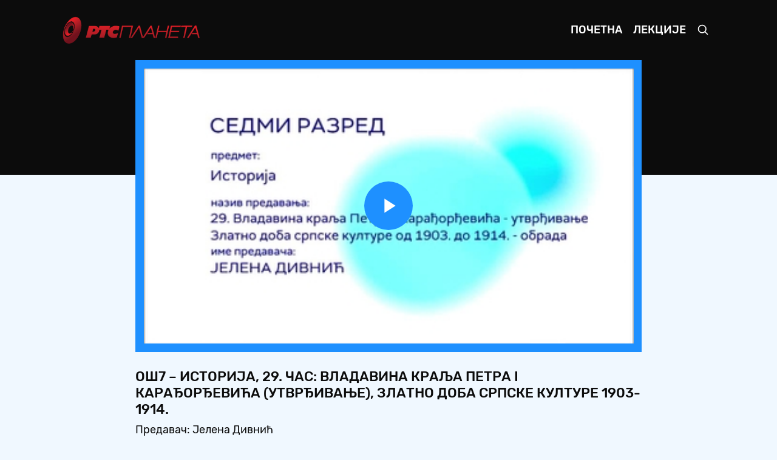

--- FILE ---
content_type: text/html; charset=UTF-8
request_url: https://mojaskola.rtsplaneta.rs/show/2050094/612/os7-istorija-29-cas-vladavina-kralja-petra-i-karadjordjevica-utvrdjivanje-zlatno-doba-srpske-kulture-1903-1914
body_size: 46063
content:
<!doctype html>
<html lang="ci">

<head>
    <meta charset="utf-8">
    <meta name="viewport" content="width=device-width, initial-scale=1, shrink-to-fit=no">
    <meta name="description" content="Предавач: Јелена Дивнић">
    <meta name="author" content="РТС">
    <title>ОШ7 – Историја, 29. час: Владавина краља Петра I Карађорђевића (утврђивање), златно доба српске културе 1903-1914. - Moja школа</title>
    <link rel="icon" href="https://mojaskola.rtsplaneta.rs/favicon.ico">
    <link href="https://mojaskola.rtsplaneta.rs/assets/css/main.min.css?v=1.0.5" rel="stylesheet">
    <link href="https://mojaskola.rtsplaneta.rs/player/main.min.css?v=1.0.5" rel="stylesheet">
</head>

<body>

    <nav class="navbar navbar-expand-md navbar-dark bg-dark">

    <div class="container-fluid">

        <a class="navbar-brand py-0" href="https://mojaskola.rtsplaneta.rs">
            <img src="https://mojaskola.rtsplaneta.rs/assets/img/brand/logo.png" alt="" height="45">
        </a>

        <button class="navbar-toggler" type="button" data-toggle="collapse" data-target="#nav" aria-controls="nav" aria-expanded="false" aria-label="Toggle navigation">
            <span class="navbar-toggler-icon"></span>
        </button>

        <div class="collapse navbar-collapse" id="nav">

            <ul class="navbar-nav ml-auto">

                <li class="nav-item ">
                    <a class="nav-link" href="https://mojaskola.rtsplaneta.rs">Почетна</a>
                </li>

                <li class="nav-item ">
                    <a class="nav-link" href="https://mojaskola.rtsplaneta.rs/list">Лекције</a>
                </li>

                <li class="nav-item">
                    <a class="nav-link" href="#" data-toggle="modal" data-target="#search">
                        <svg xmlns="http://www.w3.org/2000/svg" width="20" height="20" fill="none" stroke="currentColor" stroke-linecap="round" stroke-linejoin="round" stroke-width="2" role="img" viewBox="0 0 24 24" focusable="false">
                            <title>Претрага</title>
                            <circle cx="10.5" cy="10.5" r="7.5" />
                            <path d="M21 21l-5.2-5.2" />
                        </svg>
                    </a>
                </li>

            </ul>

        </div>

    </div><!-- /.container-fluid -->

</nav><!-- /.navbar -->

    <main role="main" class="main">

        <div class="absolute-top w-100 height-40 bg-dark"></div>

        <div class="container-fluid">

            <section class="section show mb-3">

    <div class="row justify-content-center">

        <div class="col-12 col-xl-9">
            <article class="video">

    <div class="video-media position-relative d-block border-box">

        <div class="frame frame-16by9 overflow-hidden bg-primary">

            <video id="video" class="frame-item video-js vjs-minimal-skin vjs-blue-skin" autoplay controls preload="auto" width="884" height="497">
                <source src="https://rts-vod-skola-geo.morescreens.com/vod_hls/OS_7R_ISTORIJA_29CAS_ZLATNO_DOBA_SRPSKE_KRUNE_UT_ARH_300955_21042021_OTT_,360p,480p,576p,.mp4.urlset/playlist.m3u8" type="application/x-mpegURL" />
            </video>

        </div>

    </div><!-- /.video-media -->

    <div class="video-meta pt-3">

        <h5 class="mb-1 text-uppercase">ОШ7 – Историја, 29. час: Владавина краља Петра I Карађорђевића (утврђивање), златно доба српске културе 1903-1914.</h5>

        <p class="video-summary mb-0">Предавач: Јелена Дивнић</p>

    </div><!-- /.video-meta -->

</article><!-- /.video -->
        </div><!-- /.col -->

    </div><!-- /.row -->

</section><!-- /.show -->

<section class="section list slider-list mb-3 p-3 p-xl-5 text-white bg-primary">

    
    
    <div class="listing">

        <h5 class="mb-3 text-uppercase">ОШ7 - историја</h5>

        <div class="grid" data-slide="7">
            
            <button class="slider-arrow slider-prev disabled" type="button">Prev</button>

            <div class="slider">

                <div class="slider-scroll">

                                        <article class="vod" data-id="2142889">

    <a class="vod-media position-relative d-block" href="https://mojaskola.rtsplaneta.rs/show/2142889/612/os7-istorija-36-cas-srbija-i-crna-gora-u-velikom-ratu-sistematizacija">
        <span class="frame frame-16by9 bg-primary-soft">
            <img class="frame-item lozad" data-src="https://static.rtsplaneta.rs/client_api.php/image/transform/instance_id/1/tasks/thumbnail_fix/width/384/height/216/format/thumbnail/video_id/2142889" alt="">
        </span>

            </a><!-- /.vod-media -->

    <div class="vod-meta pt-2">

        <h6 class="mb-0">
            <a class="text-white" href="https://mojaskola.rtsplaneta.rs/show/2142889/612/os7-istorija-36-cas-srbija-i-crna-gora-u-velikom-ratu-sistematizacija">
                ОШ7 – Историја, 36. час: Србија и Црна Гора у Великом рату, систематизација
            </a>
        </h6>

    </div><!-- /.vod-meta -->

</article><!-- /.vod -->
                                        <article class="vod" data-id="2136094">

    <a class="vod-media position-relative d-block" href="https://mojaskola.rtsplaneta.rs/show/2136094/612/os7-istorija-35-cas-solunski-front-i-oslobodjenje-zemlje-obrada-utvrdjivanje">
        <span class="frame frame-16by9 bg-primary-soft">
            <img class="frame-item lozad" data-src="https://static.rtsplaneta.rs/client_api.php/image/transform/instance_id/1/tasks/thumbnail_fix/width/384/height/216/format/thumbnail/video_id/2136094" alt="">
        </span>

            </a><!-- /.vod-media -->

    <div class="vod-meta pt-2">

        <h6 class="mb-0">
            <a class="text-white" href="https://mojaskola.rtsplaneta.rs/show/2136094/612/os7-istorija-35-cas-solunski-front-i-oslobodjenje-zemlje-obrada-utvrdjivanje">
                ОШ7 – Историја, 35. час: Солунски фронт и ослобођење земље (обрада, утврђивање)
            </a>
        </h6>

    </div><!-- /.vod-meta -->

</article><!-- /.vod -->
                                        <article class="vod" data-id="2118931">

    <a class="vod-media position-relative d-block" href="https://mojaskola.rtsplaneta.rs/show/2118931/612/os7-istorija-34-cas-vojni-slom-i-povlacenje-preko-albanije-obrada-utvrdjivanje">
        <span class="frame frame-16by9 bg-primary-soft">
            <img class="frame-item lozad" data-src="https://static.rtsplaneta.rs/client_api.php/image/transform/instance_id/1/tasks/thumbnail_fix/width/384/height/216/format/thumbnail/video_id/2118931" alt="">
        </span>

            </a><!-- /.vod-media -->

    <div class="vod-meta pt-2">

        <h6 class="mb-0">
            <a class="text-white" href="https://mojaskola.rtsplaneta.rs/show/2118931/612/os7-istorija-34-cas-vojni-slom-i-povlacenje-preko-albanije-obrada-utvrdjivanje">
                ОШ7 – Историја, 34. час: Војни слом и повлачење преко Албаније (обрада, утврђивање)
            </a>
        </h6>

    </div><!-- /.vod-meta -->

</article><!-- /.vod -->
                                        <article class="vod" data-id="2114787">

    <a class="vod-media position-relative d-block" href="https://mojaskola.rtsplaneta.rs/show/2114787/612/os7-istorija-33-cas-srbija-i-crna-gora-u-velikom-ratu-1914-godine-obrada-utvrdjivanje">
        <span class="frame frame-16by9 bg-primary-soft">
            <img class="frame-item lozad" data-src="https://static.rtsplaneta.rs/client_api.php/image/transform/instance_id/1/tasks/thumbnail_fix/width/384/height/216/format/thumbnail/video_id/2114787" alt="">
        </span>

            </a><!-- /.vod-media -->

    <div class="vod-meta pt-2">

        <h6 class="mb-0">
            <a class="text-white" href="https://mojaskola.rtsplaneta.rs/show/2114787/612/os7-istorija-33-cas-srbija-i-crna-gora-u-velikom-ratu-1914-godine-obrada-utvrdjivanje">
                ОШ7 – Историја, 33. час: Србија и Црна Гора у Великом рату 1914. године (обрада, утврђивање)
            </a>
        </h6>

    </div><!-- /.vod-meta -->

</article><!-- /.vod -->
                                        <article class="vod" data-id="2093522">

    <a class="vod-media position-relative d-block" href="https://mojaskola.rtsplaneta.rs/show/2093522/612/os7-istorija-32-cas-zavrsetak-prvog-svetskog-rata-obrada-i-utvrdjivanje">
        <span class="frame frame-16by9 bg-primary-soft">
            <img class="frame-item lozad" data-src="https://static.rtsplaneta.rs/client_api.php/image/transform/instance_id/1/tasks/thumbnail_fix/width/384/height/216/format/thumbnail/video_id/2093522" alt="">
        </span>

            </a><!-- /.vod-media -->

    <div class="vod-meta pt-2">

        <h6 class="mb-0">
            <a class="text-white" href="https://mojaskola.rtsplaneta.rs/show/2093522/612/os7-istorija-32-cas-zavrsetak-prvog-svetskog-rata-obrada-i-utvrdjivanje">
                ОШ7 – Историја, 32. час: Завршетак Првог светског рата (обрада и утврђивање)
            </a>
        </h6>

    </div><!-- /.vod-meta -->

</article><!-- /.vod -->
                                        <article class="vod" data-id="2080089">

    <a class="vod-media position-relative d-block" href="https://mojaskola.rtsplaneta.rs/show/2080089/612/os7-istorija-31-cas-prvi-svetski-rat-tok-rata-obrada-i-utvrdjivanje">
        <span class="frame frame-16by9 bg-primary-soft">
            <img class="frame-item lozad" data-src="https://static.rtsplaneta.rs/client_api.php/image/transform/instance_id/1/tasks/thumbnail_fix/width/384/height/216/format/thumbnail/video_id/2080089" alt="">
        </span>

            </a><!-- /.vod-media -->

    <div class="vod-meta pt-2">

        <h6 class="mb-0">
            <a class="text-white" href="https://mojaskola.rtsplaneta.rs/show/2080089/612/os7-istorija-31-cas-prvi-svetski-rat-tok-rata-obrada-i-utvrdjivanje">
                ОШ7 – Историја, 31. час: Први светски рат, ток рата (обрада и утврђивање)
            </a>
        </h6>

    </div><!-- /.vod-meta -->

</article><!-- /.vod -->
                                        <article class="vod" data-id="2056774">

    <a class="vod-media position-relative d-block" href="https://mojaskola.rtsplaneta.rs/show/2056774/612/os7-istorija-30-cas-balkanski-ratovi-obrada-i-utvrdjivanje">
        <span class="frame frame-16by9 bg-primary-soft">
            <img class="frame-item lozad" data-src="https://static.rtsplaneta.rs/client_api.php/image/transform/instance_id/1/tasks/thumbnail_fix/width/384/height/216/format/thumbnail/video_id/2056774" alt="">
        </span>

            </a><!-- /.vod-media -->

    <div class="vod-meta pt-2">

        <h6 class="mb-0">
            <a class="text-white" href="https://mojaskola.rtsplaneta.rs/show/2056774/612/os7-istorija-30-cas-balkanski-ratovi-obrada-i-utvrdjivanje">
                ОШ7 – Историја, 30. час: Балкански ратови (обрада и утврђивање)
            </a>
        </h6>

    </div><!-- /.vod-meta -->

</article><!-- /.vod -->
                                        <article class="vod" data-id="2050094">

    <a class="vod-media position-relative d-block" href="https://mojaskola.rtsplaneta.rs/show/2050094/612/os7-istorija-29-cas-vladavina-kralja-petra-i-karadjordjevica-utvrdjivanje-zlatno-doba-srpske-kulture-1903-1914">
        <span class="frame frame-16by9 bg-primary-soft">
            <img class="frame-item lozad" data-src="https://static.rtsplaneta.rs/client_api.php/image/transform/instance_id/1/tasks/thumbnail_fix/width/384/height/216/format/thumbnail/video_id/2050094" alt="">
        </span>

                <span class="absolute-top-right mt-2 mr-2 p-1 badge badge-danger" style="font-size: 0.7rem">Тренутно</span>
            </a><!-- /.vod-media -->

    <div class="vod-meta pt-2">

        <h6 class="mb-0">
            <a class="text-white" href="https://mojaskola.rtsplaneta.rs/show/2050094/612/os7-istorija-29-cas-vladavina-kralja-petra-i-karadjordjevica-utvrdjivanje-zlatno-doba-srpske-kulture-1903-1914">
                ОШ7 – Историја, 29. час: Владавина краља Петра I Карађорђевића (утврђивање), златно доба српске културе 1903-1914.
            </a>
        </h6>

    </div><!-- /.vod-meta -->

</article><!-- /.vod -->
                                        <article class="vod" data-id="2041167">

    <a class="vod-media position-relative d-block" href="https://mojaskola.rtsplaneta.rs/show/2041167/612/os7-istorija-28-cas-medjunarodni-odnosi-i-kriza-na-pocetku-20-veka-blokovska-podela-utvrdjivanje-vladavina-kralja">
        <span class="frame frame-16by9 bg-primary-soft">
            <img class="frame-item lozad" data-src="https://static.rtsplaneta.rs/client_api.php/image/transform/instance_id/1/tasks/thumbnail_fix/width/384/height/216/format/thumbnail/video_id/2041167" alt="">
        </span>

            </a><!-- /.vod-media -->

    <div class="vod-meta pt-2">

        <h6 class="mb-0">
            <a class="text-white" href="https://mojaskola.rtsplaneta.rs/show/2041167/612/os7-istorija-28-cas-medjunarodni-odnosi-i-kriza-na-pocetku-20-veka-blokovska-podela-utvrdjivanje-vladavina-kralja">
                ОШ7 – Историја, 28. час: Међународни односи и криза на почетку 20. века (блоковска подела), утврђивање. Владавина краља...
            </a>
        </h6>

    </div><!-- /.vod-meta -->

</article><!-- /.vod -->
                                        <article class="vod" data-id="2027282">

    <a class="vod-media position-relative d-block" href="https://mojaskola.rtsplaneta.rs/show/2027282/612/os7-istorija-27-cas-crna-gora-i-srbi-pod-xabzburskom-i-osmanskom-vlascu-u-drugoj-polovini-19-i-pocetkom-20-veka">
        <span class="frame frame-16by9 bg-primary-soft">
            <img class="frame-item lozad" data-src="https://static.rtsplaneta.rs/client_api.php/image/transform/instance_id/1/tasks/thumbnail_fix/width/384/height/216/format/thumbnail/video_id/2027282" alt="">
        </span>

            </a><!-- /.vod-media -->

    <div class="vod-meta pt-2">

        <h6 class="mb-0">
            <a class="text-white" href="https://mojaskola.rtsplaneta.rs/show/2027282/612/os7-istorija-27-cas-crna-gora-i-srbi-pod-xabzburskom-i-osmanskom-vlascu-u-drugoj-polovini-19-i-pocetkom-20-veka">
                ОШ7 – Историја, 27. час: Црна Гора И Срби под хабзбуршком и османском влашћу у другој половини 19. и почетком 20 века...
            </a>
        </h6>

    </div><!-- /.vod-meta -->

</article><!-- /.vod -->
                                        <article class="vod" data-id="2010767">

    <a class="vod-media position-relative d-block" href="https://mojaskola.rtsplaneta.rs/show/2010767/612/os7-istorija-26-cas-knezevina-crna-gora-u-drugoj-polovini-19-veka-i-pocetkom-20-veka-i-srbi-pod-xabzburskom">
        <span class="frame frame-16by9 bg-primary-soft">
            <img class="frame-item lozad" data-src="https://static.rtsplaneta.rs/client_api.php/image/transform/instance_id/1/tasks/thumbnail_fix/width/384/height/216/format/thumbnail/video_id/2010767" alt="">
        </span>

            </a><!-- /.vod-media -->

    <div class="vod-meta pt-2">

        <h6 class="mb-0">
            <a class="text-white" href="https://mojaskola.rtsplaneta.rs/show/2010767/612/os7-istorija-26-cas-knezevina-crna-gora-u-drugoj-polovini-19-veka-i-pocetkom-20-veka-i-srbi-pod-xabzburskom">
                ОШ7 – Историја, 26. час: Кнежевина Црна Гора у другој половини 19. века и почетком 20. века и Срби под хабзбуршком...
            </a>
        </h6>

    </div><!-- /.vod-meta -->

</article><!-- /.vod -->
                                        <article class="vod" data-id="2002148">

    <a class="vod-media position-relative d-block" href="https://mojaskola.rtsplaneta.rs/show/2002148/612/os7-istorija-25-cas-promene-u-srpskom-drustvu-u-drugoj-polovini-19-veka-obrada-srbija-u-drugoj-polovini-19-veka">
        <span class="frame frame-16by9 bg-primary-soft">
            <img class="frame-item lozad" data-src="https://static.rtsplaneta.rs/client_api.php/image/transform/instance_id/1/tasks/thumbnail_fix/width/384/height/216/format/thumbnail/video_id/2002148" alt="">
        </span>

            </a><!-- /.vod-media -->

    <div class="vod-meta pt-2">

        <h6 class="mb-0">
            <a class="text-white" href="https://mojaskola.rtsplaneta.rs/show/2002148/612/os7-istorija-25-cas-promene-u-srpskom-drustvu-u-drugoj-polovini-19-veka-obrada-srbija-u-drugoj-polovini-19-veka">
                ОШ7 – Историја, 25. час: Промене у српском друштву у другој половини 19. века (обрада); Србија у другој половини 19. века...
            </a>
        </h6>

    </div><!-- /.vod-meta -->

</article><!-- /.vod -->
                                        <article class="vod" data-id="1985490">

    <a class="vod-media position-relative d-block" href="https://mojaskola.rtsplaneta.rs/show/1985490/612/os7-istorija-24-cas-vladavina-kralja-aleksandra-obrenovica-obrada-utvrdjivanje">
        <span class="frame frame-16by9 bg-primary-soft">
            <img class="frame-item lozad" data-src="https://static.rtsplaneta.rs/client_api.php/image/transform/instance_id/1/tasks/thumbnail_fix/width/384/height/216/format/thumbnail/video_id/1985490" alt="">
        </span>

            </a><!-- /.vod-media -->

    <div class="vod-meta pt-2">

        <h6 class="mb-0">
            <a class="text-white" href="https://mojaskola.rtsplaneta.rs/show/1985490/612/os7-istorija-24-cas-vladavina-kralja-aleksandra-obrenovica-obrada-utvrdjivanje">
                ОШ7 – Историја, 24. час: Владавина краља Александра Обреновића (обрада, утврђивање)
            </a>
        </h6>

    </div><!-- /.vod-meta -->

</article><!-- /.vod -->
                                        <article class="vod" data-id="1977106">

    <a class="vod-media position-relative d-block" href="https://mojaskola.rtsplaneta.rs/show/1977106/612/os7-istorija-23-cas-vladavina-kralja-milana-obrenovica-obrada-utvrdjivanje">
        <span class="frame frame-16by9 bg-primary-soft">
            <img class="frame-item lozad" data-src="https://static.rtsplaneta.rs/client_api.php/image/transform/instance_id/1/tasks/thumbnail_fix/width/384/height/216/format/thumbnail/video_id/1977106" alt="">
        </span>

            </a><!-- /.vod-media -->

    <div class="vod-meta pt-2">

        <h6 class="mb-0">
            <a class="text-white" href="https://mojaskola.rtsplaneta.rs/show/1977106/612/os7-istorija-23-cas-vladavina-kralja-milana-obrenovica-obrada-utvrdjivanje">
                ОШ7 – Историја, 23. час: Владавина краља Милана Обреновића (обрада, утврђивање)
            </a>
        </h6>

    </div><!-- /.vod-meta -->

</article><!-- /.vod -->
                                        <article class="vod" data-id="1967218">

    <a class="vod-media position-relative d-block" href="https://mojaskola.rtsplaneta.rs/show/1967218/612/os7-istorija-22-cas-ostvarenje-srpske-nezavisnosti-obrada-i-utvrdjivanje">
        <span class="frame frame-16by9 bg-primary-soft">
            <img class="frame-item lozad" data-src="https://static.rtsplaneta.rs/client_api.php/image/transform/instance_id/1/tasks/thumbnail_fix/width/384/height/216/format/thumbnail/video_id/1967218" alt="">
        </span>

            </a><!-- /.vod-media -->

    <div class="vod-meta pt-2">

        <h6 class="mb-0">
            <a class="text-white" href="https://mojaskola.rtsplaneta.rs/show/1967218/612/os7-istorija-22-cas-ostvarenje-srpske-nezavisnosti-obrada-i-utvrdjivanje">
                ОШ7 – Историја, 22. час: Остварење српске независности (обрада и утврђивање)
            </a>
        </h6>

    </div><!-- /.vod-meta -->

</article><!-- /.vod -->
                                        <article class="vod" data-id="1953403">

    <a class="vod-media position-relative d-block" href="https://mojaskola.rtsplaneta.rs/show/1953403/612/os7-istorija-21-cas-druga-vladavina-milosa-i-mixaila-obrenovica-obrada-i-sistematizacija">
        <span class="frame frame-16by9 bg-primary-soft">
            <img class="frame-item lozad" data-src="https://static.rtsplaneta.rs/client_api.php/image/transform/instance_id/1/tasks/thumbnail_fix/width/384/height/216/format/thumbnail/video_id/1953403" alt="">
        </span>

            </a><!-- /.vod-media -->

    <div class="vod-meta pt-2">

        <h6 class="mb-0">
            <a class="text-white" href="https://mojaskola.rtsplaneta.rs/show/1953403/612/os7-istorija-21-cas-druga-vladavina-milosa-i-mixaila-obrenovica-obrada-i-sistematizacija">
                ОШ7 – Историја, 21. час: Друга владавина Милоша и Михаила Обреновића (обрада и систематизација)
            </a>
        </h6>

    </div><!-- /.vod-meta -->

</article><!-- /.vod -->
                                        <article class="vod" data-id="1934150">

    <a class="vod-media position-relative d-block" href="https://mojaskola.rtsplaneta.rs/show/1934150/612/os7-istorija-20-cas-evropa-i-svet-u-drugoj-polovini-19-veka-sistematizacija">
        <span class="frame frame-16by9 bg-primary-soft">
            <img class="frame-item lozad" data-src="https://static.rtsplaneta.rs/client_api.php/image/transform/instance_id/1/tasks/thumbnail_fix/width/384/height/216/format/thumbnail/video_id/1934150" alt="">
        </span>

            </a><!-- /.vod-media -->

    <div class="vod-meta pt-2">

        <h6 class="mb-0">
            <a class="text-white" href="https://mojaskola.rtsplaneta.rs/show/1934150/612/os7-istorija-20-cas-evropa-i-svet-u-drugoj-polovini-19-veka-sistematizacija">
                ОШ7 – Историја, 20. час: Европа и свет у другој половини 19. века, систематизација
            </a>
        </h6>

    </div><!-- /.vod-meta -->

</article><!-- /.vod -->
                                        <article class="vod" data-id="1905198">

    <a class="vod-media position-relative d-block" href="https://mojaskola.rtsplaneta.rs/show/1905198/612/os7-istorija-19-cas-promene-u-drustvu-i-kulturi-u-drugoj-polovini-19-veka-obrada-i-utvrdjivanje">
        <span class="frame frame-16by9 bg-primary-soft">
            <img class="frame-item lozad" data-src="https://static.rtsplaneta.rs/client_api.php/image/transform/instance_id/1/tasks/thumbnail_fix/width/384/height/216/format/thumbnail/video_id/1905198" alt="">
        </span>

            </a><!-- /.vod-media -->

    <div class="vod-meta pt-2">

        <h6 class="mb-0">
            <a class="text-white" href="https://mojaskola.rtsplaneta.rs/show/1905198/612/os7-istorija-19-cas-promene-u-drustvu-i-kulturi-u-drugoj-polovini-19-veka-obrada-i-utvrdjivanje">
                ОШ7 – Историја, 19. час: Промене у друштву и култури у другој половини 19. века (обрада и утврђивање)
            </a>
        </h6>

    </div><!-- /.vod-meta -->

</article><!-- /.vod -->
                                        <article class="vod" data-id="1889092">

    <a class="vod-media position-relative d-block" href="https://mojaskola.rtsplaneta.rs/show/1889092/612/os7-istorija-18-cas-prilike-u-evropi-i-svetu-u-drugoj-polovini-veka-utvrdjivanje">
        <span class="frame frame-16by9 bg-primary-soft">
            <img class="frame-item lozad" data-src="https://static.rtsplaneta.rs/client_api.php/image/transform/instance_id/1/tasks/thumbnail_fix/width/384/height/216/format/thumbnail/video_id/1889092" alt="">
        </span>

            </a><!-- /.vod-media -->

    <div class="vod-meta pt-2">

        <h6 class="mb-0">
            <a class="text-white" href="https://mojaskola.rtsplaneta.rs/show/1889092/612/os7-istorija-18-cas-prilike-u-evropi-i-svetu-u-drugoj-polovini-veka-utvrdjivanje">
                ОШ7 – Историја, 18. час: Прилике у Европи и свету у другој половини ⅩⅨ века (утврђивање)
            </a>
        </h6>

    </div><!-- /.vod-meta -->

</article><!-- /.vod -->
                                        <article class="vod" data-id="1882801">

    <a class="vod-media position-relative d-block" href="https://mojaskola.rtsplaneta.rs/show/1882801/612/os7-istorija-17-cas-ujedinjenje-italije-i-ujedinjenje-nemacke-obrada-utvrdjivanje">
        <span class="frame frame-16by9 bg-primary-soft">
            <img class="frame-item lozad" data-src="https://static.rtsplaneta.rs/client_api.php/image/transform/instance_id/1/tasks/thumbnail_fix/width/384/height/216/format/thumbnail/video_id/1882801" alt="">
        </span>

            </a><!-- /.vod-media -->

    <div class="vod-meta pt-2">

        <h6 class="mb-0">
            <a class="text-white" href="https://mojaskola.rtsplaneta.rs/show/1882801/612/os7-istorija-17-cas-ujedinjenje-italije-i-ujedinjenje-nemacke-obrada-utvrdjivanje">
                ОШ7 – Историја, 17. час: Уједињење Италије и уједињење Немачке (обрада, утврђивање)
            </a>
        </h6>

    </div><!-- /.vod-meta -->

</article><!-- /.vod -->
                                        <article class="vod" data-id="1839380">

    <a class="vod-media position-relative d-block" href="https://mojaskola.rtsplaneta.rs/show/1839380/612/os7-istorija-16-cas-revolucije-184849-srpski-narod-u-revoluciji-184849-obrada-i-utvrdjivanje">
        <span class="frame frame-16by9 bg-primary-soft">
            <img class="frame-item lozad" data-src="https://static.rtsplaneta.rs/client_api.php/image/transform/instance_id/1/tasks/thumbnail_fix/width/384/height/216/format/thumbnail/video_id/1839380" alt="">
        </span>

            </a><!-- /.vod-media -->

    <div class="vod-meta pt-2">

        <h6 class="mb-0">
            <a class="text-white" href="https://mojaskola.rtsplaneta.rs/show/1839380/612/os7-istorija-16-cas-revolucije-184849-srpski-narod-u-revoluciji-184849-obrada-i-utvrdjivanje">
                ОШ7 – Историја, 16. час: Револуције 1848/49. Српски народ у револуцији 1848/49. (обрада и утврђивање)
            </a>
        </h6>

    </div><!-- /.vod-meta -->

</article><!-- /.vod -->
                                        <article class="vod" data-id="1821529">

    <a class="vod-media position-relative d-block" href="https://mojaskola.rtsplaneta.rs/show/1821529/612/os7-istorija-15-cas-revolucije-184849-obrada">
        <span class="frame frame-16by9 bg-primary-soft">
            <img class="frame-item lozad" data-src="https://static.rtsplaneta.rs/client_api.php/image/transform/instance_id/1/tasks/thumbnail_fix/width/384/height/216/format/thumbnail/video_id/1821529" alt="">
        </span>

            </a><!-- /.vod-media -->

    <div class="vod-meta pt-2">

        <h6 class="mb-0">
            <a class="text-white" href="https://mojaskola.rtsplaneta.rs/show/1821529/612/os7-istorija-15-cas-revolucije-184849-obrada">
                ОШ7 – Историја, 15. час: Револуције 1848/49 (обрада)
            </a>
        </h6>

    </div><!-- /.vod-meta -->

</article><!-- /.vod -->
                                        <article class="vod" data-id="1810077">

    <a class="vod-media position-relative d-block" href="https://mojaskola.rtsplaneta.rs/show/1810077/612/os7-istorija-14-cas-crna-gora-i-srbi-pod-xabzburskom-i-osmanskom-vlascu-u-prvoj-polovini-19-veka">
        <span class="frame frame-16by9 bg-primary-soft">
            <img class="frame-item lozad" data-src="https://static.rtsplaneta.rs/client_api.php/image/transform/instance_id/1/tasks/thumbnail_fix/width/384/height/216/format/thumbnail/video_id/1810077" alt="">
        </span>

            </a><!-- /.vod-media -->

    <div class="vod-meta pt-2">

        <h6 class="mb-0">
            <a class="text-white" href="https://mojaskola.rtsplaneta.rs/show/1810077/612/os7-istorija-14-cas-crna-gora-i-srbi-pod-xabzburskom-i-osmanskom-vlascu-u-prvoj-polovini-19-veka">
                ОШ7 – Историја, 14. час: Црна Гора и Срби под хабзбуршком и османском влашћу у првој половини 19. века
            </a>
        </h6>

    </div><!-- /.vod-meta -->

</article><!-- /.vod -->
                                        <article class="vod" data-id="1798224">

    <a class="vod-media position-relative d-block" href="https://mojaskola.rtsplaneta.rs/show/1798224/612/os7-istorija-13-cas-srbija-i-crna-gora-u-doba-vladicanstva-obrada">
        <span class="frame frame-16by9 bg-primary-soft">
            <img class="frame-item lozad" data-src="https://static.rtsplaneta.rs/client_api.php/image/transform/instance_id/1/tasks/thumbnail_fix/width/384/height/216/format/thumbnail/video_id/1798224" alt="">
        </span>

            </a><!-- /.vod-media -->

    <div class="vod-meta pt-2">

        <h6 class="mb-0">
            <a class="text-white" href="https://mojaskola.rtsplaneta.rs/show/1798224/612/os7-istorija-13-cas-srbija-i-crna-gora-u-doba-vladicanstva-obrada">
                ОШ7 – Историја, 13. час: Србија и Црна Гора у доба владичанства (обрада)
            </a>
        </h6>

    </div><!-- /.vod-meta -->

</article><!-- /.vod -->
                                        <article class="vod" data-id="1786255">

    <a class="vod-media position-relative d-block" href="https://mojaskola.rtsplaneta.rs/show/1786255/612/os7-istorija-12-cas-vladavina-ustavobranitelja-obrada">
        <span class="frame frame-16by9 bg-primary-soft">
            <img class="frame-item lozad" data-src="https://static.rtsplaneta.rs/client_api.php/image/transform/instance_id/1/tasks/thumbnail_fix/width/384/height/216/format/thumbnail/video_id/1786255" alt="">
        </span>

            </a><!-- /.vod-media -->

    <div class="vod-meta pt-2">

        <h6 class="mb-0">
            <a class="text-white" href="https://mojaskola.rtsplaneta.rs/show/1786255/612/os7-istorija-12-cas-vladavina-ustavobranitelja-obrada">
                ОШ7 – Историја, 12. час: Владавина уставобранитеља (обрада)
            </a>
        </h6>

    </div><!-- /.vod-meta -->

</article><!-- /.vod -->
                                        <article class="vod" data-id="1770245">

    <a class="vod-media position-relative d-block" href="https://mojaskola.rtsplaneta.rs/show/1770245/612/os7-istorija-11-cas-drugi-srpski-ustanak-borba-za-autonomiju-obrada">
        <span class="frame frame-16by9 bg-primary-soft">
            <img class="frame-item lozad" data-src="https://static.rtsplaneta.rs/client_api.php/image/transform/instance_id/1/tasks/thumbnail_fix/width/384/height/216/format/thumbnail/video_id/1770245" alt="">
        </span>

            </a><!-- /.vod-media -->

    <div class="vod-meta pt-2">

        <h6 class="mb-0">
            <a class="text-white" href="https://mojaskola.rtsplaneta.rs/show/1770245/612/os7-istorija-11-cas-drugi-srpski-ustanak-borba-za-autonomiju-obrada">
                ОШ7 – Историја, 11. час: Други српски устанак, борба за аутономију (обрада)
            </a>
        </h6>

    </div><!-- /.vod-meta -->

</article><!-- /.vod -->
                                        <article class="vod" data-id="1761670">

    <a class="vod-media position-relative d-block" href="https://mojaskola.rtsplaneta.rs/show/1761670/612/os7-istorija-10-cas-prvi-srpski-ustanak-uredjenje-ustanicke-drzave">
        <span class="frame frame-16by9 bg-primary-soft">
            <img class="frame-item lozad" data-src="https://static.rtsplaneta.rs/client_api.php/image/transform/instance_id/1/tasks/thumbnail_fix/width/384/height/216/format/thumbnail/video_id/1761670" alt="">
        </span>

            </a><!-- /.vod-media -->

    <div class="vod-meta pt-2">

        <h6 class="mb-0">
            <a class="text-white" href="https://mojaskola.rtsplaneta.rs/show/1761670/612/os7-istorija-10-cas-prvi-srpski-ustanak-uredjenje-ustanicke-drzave">
                ОШ7 – Историја, 10. час: Први српски устанак - уређење устаничке државе
            </a>
        </h6>

    </div><!-- /.vod-meta -->

</article><!-- /.vod -->
                                        <article class="vod" data-id="1745627">

    <a class="vod-media position-relative d-block" href="https://mojaskola.rtsplaneta.rs/show/1745627/612/os7-istorija-9-cas-prvi-srpski-ustanak-od-1804-do-1813-godine-obrada-i-utvrdjivanje">
        <span class="frame frame-16by9 bg-primary-soft">
            <img class="frame-item lozad" data-src="https://static.rtsplaneta.rs/client_api.php/image/transform/instance_id/1/tasks/thumbnail_fix/width/384/height/216/format/thumbnail/video_id/1745627" alt="">
        </span>

            </a><!-- /.vod-media -->

    <div class="vod-meta pt-2">

        <h6 class="mb-0">
            <a class="text-white" href="https://mojaskola.rtsplaneta.rs/show/1745627/612/os7-istorija-9-cas-prvi-srpski-ustanak-od-1804-do-1813-godine-obrada-i-utvrdjivanje">
                ОШ7 – Историја, 9. час: Први српски устанак од 1804. до 1813. године (обрада и утврђивање)
            </a>
        </h6>

    </div><!-- /.vod-meta -->

</article><!-- /.vod -->
                                        <article class="vod" data-id="1736766">

    <a class="vod-media position-relative d-block" href="https://mojaskola.rtsplaneta.rs/show/1736766/612/os7-istorija-8-cas-istocno-pitanje-i-balkanski-narodi-obrada-i-utvrdjivanje">
        <span class="frame frame-16by9 bg-primary-soft">
            <img class="frame-item lozad" data-src="https://static.rtsplaneta.rs/client_api.php/image/transform/instance_id/1/tasks/thumbnail_fix/width/384/height/216/format/thumbnail/video_id/1736766" alt="">
        </span>

            </a><!-- /.vod-media -->

    <div class="vod-meta pt-2">

        <h6 class="mb-0">
            <a class="text-white" href="https://mojaskola.rtsplaneta.rs/show/1736766/612/os7-istorija-8-cas-istocno-pitanje-i-balkanski-narodi-obrada-i-utvrdjivanje">
                ОШ7 – Историја, 8. час: Источно питање и балкански народи (обрада и утврђивање)
            </a>
        </h6>

    </div><!-- /.vod-meta -->

</article><!-- /.vod -->
                                        <article class="vod" data-id="1720739">

    <a class="vod-media position-relative d-block" href="https://mojaskola.rtsplaneta.rs/show/1720739/612/os7-istorija-7-cas-doba-svete-alijanse">
        <span class="frame frame-16by9 bg-primary-soft">
            <img class="frame-item lozad" data-src="https://static.rtsplaneta.rs/client_api.php/image/transform/instance_id/1/tasks/thumbnail_fix/width/384/height/216/format/thumbnail/video_id/1720739" alt="">
        </span>

            </a><!-- /.vod-media -->

    <div class="vod-meta pt-2">

        <h6 class="mb-0">
            <a class="text-white" href="https://mojaskola.rtsplaneta.rs/show/1720739/612/os7-istorija-7-cas-doba-svete-alijanse">
                ОШ7 – Историја, 7. час: Доба Свете алијансе
            </a>
        </h6>

    </div><!-- /.vod-meta -->

</article><!-- /.vod -->
                                        <article class="vod" data-id="1707175">

    <a class="vod-media position-relative d-block" href="https://mojaskola.rtsplaneta.rs/show/1707175/612/os7-istorija-6-cas-napoleonovi-ratovi">
        <span class="frame frame-16by9 bg-primary-soft">
            <img class="frame-item lozad" data-src="https://static.rtsplaneta.rs/client_api.php/image/transform/instance_id/1/tasks/thumbnail_fix/width/384/height/216/format/thumbnail/video_id/1707175" alt="">
        </span>

            </a><!-- /.vod-media -->

    <div class="vod-meta pt-2">

        <h6 class="mb-0">
            <a class="text-white" href="https://mojaskola.rtsplaneta.rs/show/1707175/612/os7-istorija-6-cas-napoleonovi-ratovi">
                ОШ7 – Историја, 6. час: Наполеонови ратови
            </a>
        </h6>

    </div><!-- /.vod-meta -->

</article><!-- /.vod -->
                                        <article class="vod" data-id="1692919">

    <a class="vod-media position-relative d-block" href="https://mojaskola.rtsplaneta.rs/show/1692919/612/os7-istorija-5-cas-francuska-revolucija-proglasenje-republike">
        <span class="frame frame-16by9 bg-primary-soft">
            <img class="frame-item lozad" data-src="https://static.rtsplaneta.rs/client_api.php/image/transform/instance_id/1/tasks/thumbnail_fix/width/384/height/216/format/thumbnail/video_id/1692919" alt="">
        </span>

            </a><!-- /.vod-media -->

    <div class="vod-meta pt-2">

        <h6 class="mb-0">
            <a class="text-white" href="https://mojaskola.rtsplaneta.rs/show/1692919/612/os7-istorija-5-cas-francuska-revolucija-proglasenje-republike">
                ОШ7 – Историја, 5. час: Француска револуција - проглашење републике
            </a>
        </h6>

    </div><!-- /.vod-meta -->

</article><!-- /.vod -->
                                        <article class="vod" data-id="1668688">

    <a class="vod-media position-relative d-block" href="https://mojaskola.rtsplaneta.rs/show/1668688/612/os7-istorija-4-cas-francuska-revolucija-proglasenje-republike-obrada">
        <span class="frame frame-16by9 bg-primary-soft">
            <img class="frame-item lozad" data-src="https://static.rtsplaneta.rs/client_api.php/image/transform/instance_id/1/tasks/thumbnail_fix/width/384/height/216/format/thumbnail/video_id/1668688" alt="">
        </span>

            </a><!-- /.vod-media -->

    <div class="vod-meta pt-2">

        <h6 class="mb-0">
            <a class="text-white" href="https://mojaskola.rtsplaneta.rs/show/1668688/612/os7-istorija-4-cas-francuska-revolucija-proglasenje-republike-obrada">
                ОШ7 – Историја, 4. час: Француска револуција - проглашење републике (обрада)
            </a>
        </h6>

    </div><!-- /.vod-meta -->

</article><!-- /.vod -->
                                        <article class="vod" data-id="1669760">

    <a class="vod-media position-relative d-block" href="https://mojaskola.rtsplaneta.rs/show/1669760/612/os7-istorija-3-cas-americka-revolucija-obrada">
        <span class="frame frame-16by9 bg-primary-soft">
            <img class="frame-item lozad" data-src="https://static.rtsplaneta.rs/client_api.php/image/transform/instance_id/1/tasks/thumbnail_fix/width/384/height/216/format/thumbnail/video_id/1669760" alt="">
        </span>

            </a><!-- /.vod-media -->

    <div class="vod-meta pt-2">

        <h6 class="mb-0">
            <a class="text-white" href="https://mojaskola.rtsplaneta.rs/show/1669760/612/os7-istorija-3-cas-americka-revolucija-obrada">
                ОШ7 – Историја, 3. час: Америчка револуција (обрада)
            </a>
        </h6>

    </div><!-- /.vod-meta -->

</article><!-- /.vod -->
                                        <article class="vod" data-id="1669757">

    <a class="vod-media position-relative d-block" href="https://mojaskola.rtsplaneta.rs/show/1669757/612/os7-istorija-2-cas-industrijska-revolucija-obrada">
        <span class="frame frame-16by9 bg-primary-soft">
            <img class="frame-item lozad" data-src="https://static.rtsplaneta.rs/client_api.php/image/transform/instance_id/1/tasks/thumbnail_fix/width/384/height/216/format/thumbnail/video_id/1669757" alt="">
        </span>

            </a><!-- /.vod-media -->

    <div class="vod-meta pt-2">

        <h6 class="mb-0">
            <a class="text-white" href="https://mojaskola.rtsplaneta.rs/show/1669757/612/os7-istorija-2-cas-industrijska-revolucija-obrada">
                ОШ7 – Историја, 2. час: Индустријска револуција (обрада)
            </a>
        </h6>

    </div><!-- /.vod-meta -->

</article><!-- /.vod -->
                                        <article class="vod" data-id="1640318">

    <a class="vod-media position-relative d-block" href="https://mojaskola.rtsplaneta.rs/show/1640318/612/os7-istorija-1-cas-odlike-perioda-od-industrijske-revolucije-do-zavrsetka-prvog-svetskog-rata">
        <span class="frame frame-16by9 bg-primary-soft">
            <img class="frame-item lozad" data-src="https://static.rtsplaneta.rs/client_api.php/image/transform/instance_id/1/tasks/thumbnail_fix/width/384/height/216/format/thumbnail/video_id/1640318" alt="">
        </span>

            </a><!-- /.vod-media -->

    <div class="vod-meta pt-2">

        <h6 class="mb-0">
            <a class="text-white" href="https://mojaskola.rtsplaneta.rs/show/1640318/612/os7-istorija-1-cas-odlike-perioda-od-industrijske-revolucije-do-zavrsetka-prvog-svetskog-rata">
                ОШ7 – Историја, 1. час: Одлике периода од Индустријске револуције до завршетка Првог светског рата 
            </a>
        </h6>

    </div><!-- /.vod-meta -->

</article><!-- /.vod -->
                    
                </div><!-- /.slider-scroll -->

            </div><!-- /.slider -->

            <button class="slider-arrow slider-next disabled" type="button">Next</button>

        </div><!-- /.grid -->

    </div><!-- /.listing -->

    
</section><!-- /.list -->

        </div><!-- /.container-fluid -->

    </main><!-- /.main -->

    <footer class="footer mb-3">
        <p class="mb-0 text-center">&copy; РТС - Радио-телевизија Србије</p>
    </footer><!-- /.footer -->

    <div class="modal fade modal-search" id="search" tabindex="-1" role="dialog" aria-hidden="true">

    <div class="modal-dialog absolute-top w-100 m-0" role="document">

        <div class="modal-content border-0">

            <div class="modal-body align-items-center p-0 border-0">

                <form class="form" action="https://mojaskola.rtsplaneta.rs/search" method="GET">
                    <input class="form-control border-0" type="text" name="term" placeholder="Унесите појам за претрагу" autocomplete="off" aria-label="Унесите појам за претрагу">
                </form>

                <button type="button" class="close" data-dismiss="modal" aria-label="Close">
                    <span aria-hidden="true">&times;</span>
                </button>

            </div><!-- /.modal-body --->

        </div><!-- /.modal-content --->

    </div><!-- /.modal-dialog --->

</div><!-- /.modal --->

    <script src="https://mojaskola.rtsplaneta.rs/assets/js/main.min.js?v=1.0.5"></script>

    <script src="https://mojaskola.rtsplaneta.rs/player/main.min.js?v=1.0.5"></script>
<script type="text/javascript">
    // Player
    var player = videojs("#video", {
        techOrder: ["hls", "flash"],
        poster: "https://static.rtsplaneta.rs/client_api.php/image/transform/instance_id/1/tasks/thumbnail_fix/width/384/height/216/format/thumbnail/video_id/2050094",
        flash: {
            swf: "https://mojaskola.rtsplaneta.rs/player/swf/hls/videojs.flashls.swf"
        },
        hls: {
            debug: false,
            checkIsDynamicStream: false
        },
        controlBar: {
            children: [
                "playToggle",
                "displayCurrentTime",
                "progressControl",
                "displayDuration",
                "volumeMenuButton",
                "fullscreenToggle"
            ],
            volumeMenuButton: {
                inline: false,
                vertical: true
            }
        }
    });
    player.qualityPickerPlugin();
    player.linearControls();
</script>
<script type="text/javascript">
    (function(i,s,o,g,r,a,m){i['GoogleAnalyticsObject']=r;i[r]=i[r]||function(){
    (i[r].q=i[r].q||[]).push(arguments)},i[r].l=1*new Date();a=s.createElement(o),
    m=s.getElementsByTagName(o)[0];a.async=1;a.src=g;m.parentNode.insertBefore(a,m)
    })(window,document,'script','https://www.google-analytics.com/analytics.js','ga');
    ga('create', 'UA-111427662-1', 'auto');
    ga('send', 'event', 'MojaSkola', 'Play', 'ОШ7 – Историја, 29. час: Владавина краља Петра I Карађорђевића (утврђивање), златно доба српске културе 1903-1914.', 100);
</script>

</body>

</html>


--- FILE ---
content_type: text/plain
request_url: https://www.google-analytics.com/j/collect?v=1&_v=j102&a=272920931&t=event&_s=1&dl=https%3A%2F%2Fmojaskola.rtsplaneta.rs%2Fshow%2F2050094%2F612%2Fos7-istorija-29-cas-vladavina-kralja-petra-i-karadjordjevica-utvrdjivanje-zlatno-doba-srpske-kulture-1903-1914&ul=en-us%40posix&dt=%D0%9E%D0%A87%20%E2%80%93%20%D0%98%D1%81%D1%82%D0%BE%D1%80%D0%B8%D1%98%D0%B0%2C%2029.%20%D1%87%D0%B0%D1%81%3A%20%D0%92%D0%BB%D0%B0%D0%B4%D0%B0%D0%B2%D0%B8%D0%BD%D0%B0%20%D0%BA%D1%80%D0%B0%D1%99%D0%B0%20%D0%9F%D0%B5%D1%82%D1%80%D0%B0%20I%20%D0%9A%D0%B0%D1%80%D0%B0%D1%92%D0%BE%D1%80%D1%92%D0%B5%D0%B2%D0%B8%D1%9B%D0%B0%20(%D1%83%D1%82%D0%B2%D1%80%D1%92%D0%B8%D0%B2%D0%B0%D1%9A%D0%B5)%2C%20%D0%B7%D0%BB%D0%B0%D1%82%D0%BD%D0%BE%20%D0%B4%D0%BE%D0%B1%D0%B0%20%D1%81%D1%80%D0%BF%D1%81%D0%BA%D0%B5%20%D0%BA%D1%83%D0%BB%D1%82%D1%83%D1%80%D0%B5%201903-1914.%20-%20Moja%20%D1%88%D0%BA%D0%BE%D0%BB%D0%B0&sr=1280x720&vp=1280x720&ec=MojaSkola&ea=Play&el=%D0%9E%D0%A87%20%E2%80%93%20%D0%98%D1%81%D1%82%D0%BE%D1%80%D0%B8%D1%98%D0%B0%2C%2029.%20%D1%87%D0%B0%D1%81%3A%20%D0%92%D0%BB%D0%B0%D0%B4%D0%B0%D0%B2%D0%B8%D0%BD%D0%B0%20%D0%BA%D1%80%D0%B0%D1%99%D0%B0%20%D0%9F%D0%B5%D1%82%D1%80%D0%B0%20I%20%D0%9A%D0%B0%D1%80%D0%B0%D1%92%D0%BE%D1%80%D1%92%D0%B5%D0%B2%D0%B8%D1%9B%D0%B0%20(%D1%83%D1%82%D0%B2%D1%80%D1%92%D0%B8%D0%B2%D0%B0%D1%9A%D0%B5)%2C%20%D0%B7%D0%BB%D0%B0%D1%82%D0%BD%D0%BE%20%D0%B4%D0%BE%D0%B1%D0%B0%20%D1%81%D1%80%D0%BF%D1%81%D0%BA%D0%B5%20%D0%BA%D1%83%D0%BB%D1%82%D1%83%D1%80%D0%B5%201903-1914.&ev=100&_u=IEBAAEABAAAAACAAI~&jid=196627933&gjid=1245649571&cid=1551396753.1769442402&tid=UA-111427662-1&_gid=2103385885.1769442402&_r=1&_slc=1&z=1596283445
body_size: -453
content:
2,cG-CDHZRXYJD9